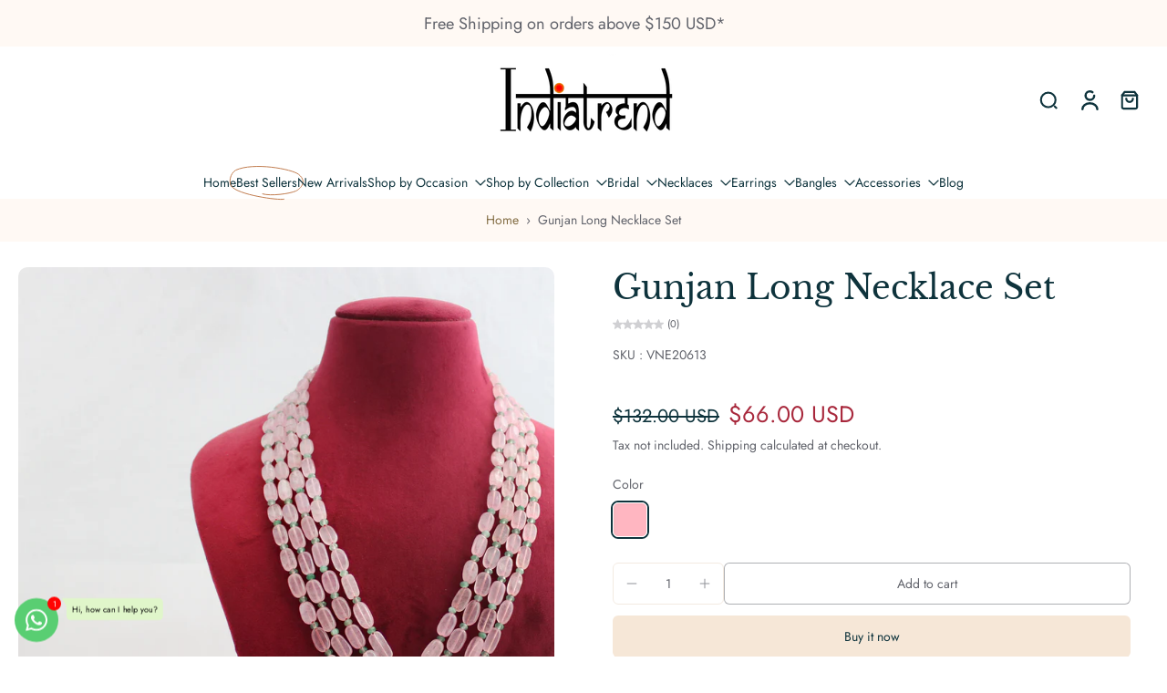

--- FILE ---
content_type: text/javascript
request_url: https://cdn.shopify.com/extensions/019ba79a-8c04-754d-acf8-9abfd91e4c21/whatmorelive-v1-1868/assets/product-page-view.chunk.js
body_size: 5217
content:
"use strict";(self.webpackChunkwhatmorelive_react=self.webpackChunkwhatmorelive_react||[]).push([[657,774],{69:function(e,t,i){i.d(t,{Ij:function(){return r},bi:function(){return a}});let n,o=!1;function r(){return n?n.play().then(()=>{o=!0,console.debug("iOS autoplay restrictions bypassed."),n.pause()}).catch(e=>{console.error("Failed to bless videos:",e.message)}):Promise.reject(new Error("Blessing video not initialized."))}function a(){n||(n=document.createElement("video"),n.src="https://whatmore-other-assets.b-cdn.net/whatmore/dummy_for_video_pool_3s_muted_11kb.mp4",n.muted=!0,n.playsInline=!0,n.style.display="none",document.body.appendChild(n));const e=()=>{o||r()};document.addEventListener("click",e,{once:!0}),document.addEventListener("touchstart",e,{once:!0})}},851:function(e,t,i){i.d(t,{A:function(){return f}});var n=i(1005),o=i(9950),r=i(9879),a=i(22),d=i(5830),s=i(932);var l=function(e){const[t,i,n,o,r]=(0,s.A)(),[l]=(0,d.QN)("whatmoreEmbedAppVideoPlayerSizePortrait"),[c]=(0,d.QN)("whatmoreEmbedAppVideoPlayerSizeLandscape"),u=r[a.dl]===a.nN?c/100:l/100*1.2;return[t*u,i*u,r]},c=i(1628),u=i.n(c),p=i(6702),v=(i(9733),i(4365),i(1348)),h=i(4414);var m=({size:e,color:t="rgba(255, 255, 255, 0.9)"})=>(0,h.jsxs)("svg",{width:e,height:e,viewBox:"0 0 24 24",fill:"none",style:{cursor:"pointer",transition:"all 0.3s ease",filter:"drop-shadow(0 2px 6px rgba(0,0,0,0.5))"},className:"premium-close-icon",children:[(0,h.jsx)("circle",{cx:"12",cy:"12",r:"10",fill:"rgba(0, 0, 0, 0.6)",stroke:"rgba(255, 255, 255, 0.3)",strokeWidth:"1.5",style:{transition:"all 0.3s ease"}}),(0,h.jsx)("path",{d:"M15 9l-6 6M9 9l6 6",stroke:t,strokeWidth:"2.5",strokeLinecap:"round",strokeLinejoin:"round",style:{transition:"all 0.3s ease"}})]});var g=({size:e,color:t="rgba(255, 255, 255, 0.95)"})=>(0,h.jsxs)("svg",{width:.7*e,height:.7*e,viewBox:"0 0 80 80",fill:"none",style:{filter:"drop-shadow(0 8px 24px rgba(0,0,0,0.5))",transition:"all 0.4s cubic-bezier(0.4, 0, 0.2, 1)",cursor:"pointer"},className:"premium-play-icon",children:[(0,h.jsx)("circle",{cx:"40",cy:"40",r:"28",fill:"url(#playGradient)",stroke:"rgba(255, 255, 255, 0.2)",strokeWidth:"1.5",style:{backdropFilter:"blur(20px)"}}),(0,h.jsx)("path",{d:"M32 26 L32 54 L56 40 Z",fill:t,stroke:"none",style:{filter:"drop-shadow(0 2px 8px rgba(0,0,0,0.3))"}}),(0,h.jsxs)("defs",{children:[(0,h.jsxs)("radialGradient",{id:"playGradient",cx:"0.3",cy:"0.3",r:"0.8",children:[(0,h.jsx)("stop",{offset:"0%",stopColor:"rgba(255, 255, 255, 0.25)"}),(0,h.jsx)("stop",{offset:"70%",stopColor:"rgba(255, 255, 255, 0.08)"}),(0,h.jsx)("stop",{offset:"100%",stopColor:"rgba(255, 255, 255, 0.02)"})]}),(0,h.jsxs)("radialGradient",{id:"playGradientHover",cx:"0.3",cy:"0.3",r:"0.8",children:[(0,h.jsx)("stop",{offset:"0%",stopColor:"rgba(255, 255, 255, 0.4)"}),(0,h.jsx)("stop",{offset:"70%",stopColor:"rgba(255, 255, 255, 0.15)"}),(0,h.jsx)("stop",{offset:"100%",stopColor:"rgba(255, 255, 255, 0.05)"})]})]}),(0,h.jsx)("style",{jsx:!0,children:"\n            .premium-play-icon:hover { transform: scale(1.1); filter: drop-shadow(0 12px 32px rgba(0,0,0,0.6)); }\n            .premium-play-icon:hover circle { fill: url(#playGradientHover); stroke: rgba(255, 255, 255, 0.4); transform: scale(1.05); }\n            .premium-play-icon:hover path { fill: white; transform: translateX(1px); }\n            .premium-play-icon:active { transform: scale(0.95); }\n        "})]});var f=function(e){var t;const i=o.useRef(null);var[s,c,f]=l();(0,d.Xd)("whatmoreUITheme");const[w]=(0,d.QN)("whatmorePrimaryFont"),[x]=(0,d.QN)("whatmoreEmbedAppVideoTitle"),[_]=(0,d.QN)("whatmoreEmbedAppPositionPortrait"),[b]=(0,d.QN)("whatmoreEmbedAppHorizontalPaddingPortrait"),[y]=(0,d.QN)("whatmoreEmbedAppVerticalPaddingPortrait"),[E]=(0,d.QN)("whatmoreEmbedAppPositionLandscape"),[j]=(0,d.QN)("whatmoreEmbedAppHorizontalPaddingLandscape"),[S]=(0,d.QN)("whatmoreEmbedAppVerticalPaddingLandscape"),I=(0,d.Xd)("whatmoreShopId"),L=(0,d.Xd)("isWhatmorePreviewMode");var k=_,A=b,T=y;f[a.dl]===a.nN&&(k=E,A=j,T=S);const[C,P]=(0,o.useState)(["initial",window.pageYOffset]),[O,D]=(0,o.useState)(!1),N=null!==(t=e.isSpotlight)&&void 0!==t&&t,z=f[a.dl]===a.nN?.8*(0,v.O86)(I):1.2*(0,v.O86)(I),M=N?z:1.2;s*=M,c*=M;const R=N?(0,v.LrK)(I):k,Q=N?(0,v._2D)(I):(0,v.GSq)(I),[V,B]=(0,o.useState)(!N&&(0,v.n8Q)(I)),F=!N&&(0,v.YE3)(I);function W(e,t){P(e),e[1]<=100?D(!1):t!=O&&(D(t),B(!1))}(0,o.useEffect)(()=>{let e=window.pageYOffset,t=!1;const i=()=>{const i=window.pageYOffset;Math.abs(i-e)<100||(W([i>e?"scrolled-down":"scrolled-up",i],!0),e=i>0?i:0),t=!1},n=()=>{t||(window.requestAnimationFrame(i),t=!0)};return window.addEventListener("scroll",n),()=>window.removeEventListener("scroll",n)},[C]),(0,n.j)({ref:i,handler:()=>{W(["scrolled-up",C[1]],!0)}});const G=e.event,H=e.inVideoClick,K=e.closeClick,U=.25*c,$=.5*c,Y=.6*c,q="20px",X=(0,v.GvQ)(I);var Z=!1,J=0,ee=0;function te(e){Z=e}return(0,h.jsx)("div",{className:"wht-popup",children:V&&!Q?(0,h.jsx)(h.Fragment,{}):O&&Q?(0,h.jsx)("div",{style:"left"===R?{left:"16px",bottom:N?(0,v.pUQ)(I)+"px":T+"px",position:"fixed",zIndex:X}:{right:"16px",bottom:N?(0,v.pUQ)(I)+"px":T+"px",position:"fixed",zIndex:X},children:(0,h.jsxs)("div",{onClick:()=>{W(["initial",C[1]],!1)},style:{width:Y+"px",height:Y*(16/9)+"px",borderRadius:q,overflow:"hidden",backgroundColor:"transparent",boxShadow:"0 12px 24px rgba(0, 0, 0, 0.3), 0 4px 8px rgba(0, 0, 0, 0.2)",backdropFilter:"blur(15px)",cursor:"pointer",transition:"all 0.3s ease",transformStyle:"preserve-3d"},className:"left"===R?"whatmore-ultraminimized-video-view-left":"whatmore-ultraminimized-video-view-right",children:[(0,h.jsx)("div",{style:{overflow:"hidden",borderRadius:q,background:"linear-gradient(145deg, rgba(0,0,0,0.1), rgba(0,0,0,0.2))"},children:(0,h.jsx)("div",{style:{width:"100%",height:"100%",aspectRatio:16/9},children:(0,h.jsx)(r.A,{url:G.thumbnail_image,isPlaying:!1,event:G})})}),(0,h.jsx)("div",{style:{position:"relative",zIndex:1,bottom:"100%",width:"100%",height:"100%"},children:(0,h.jsxs)("div",{style:{display:"flex",flexFlow:"column nowrap",height:"100%"},children:[(0,h.jsx)("div",{style:{display:"flex",flexFlow:"row nowrap",justifyContent:"flex-end",width:"100%",height:"fit-content",padding:"2px",position:"absolute",top:"0",right:"0",zIndex:10},children:(0,h.jsx)("div",{className:"whatmore-ultraminimized-content-scale-out",onClick:e=>{e.stopPropagation(),K()},children:(0,h.jsx)(m,{size:.8*U})})}),(0,h.jsx)("div",{style:{height:"100%",display:"flex",flexFlow:"column nowrap",alignItems:"center",justifyContent:"center"},children:(0,h.jsx)(p.A,{sx:{color:"white",fontSize:2*U+"px",filter:"drop-shadow(0 0 2px black);"}})})]})})]})}):(0,h.jsx)(u(),{nodeRef:i,cancel:".activate-button,.close-btn",bounds:L?"parent":"html",defaultClassName:"whatmore-react-draggable",defaultClassNameDragging:"whatmore-react-draggable-dragging",defaultClassNameDragged:"whatmore-react-draggable-dragged",onStart:(e,t)=>{var i,n;i=t.x,n=t.y,J=i,ee=n},onDrag:(e,t)=>{te(!0)},onStop:(e,t)=>{Z&&(Math.abs(t.x-J)>5||Math.abs(t.y-ee)>5)?te(!1):(F&&K(e),H(G))},children:(0,h.jsx)("div",{ref:i,style:"left"===R?{left:N?(0,v.D2A)(I)+"px":A+"px",bottom:N?(0,v.pUQ)(I)+"px":T+"px",position:"fixed",zIndex:X}:{right:N?(0,v.D2A)(I)+"px":A+"px",bottom:N?(0,v.pUQ)(I)+"px":T+"px",position:"fixed",zIndex:X},children:(0,h.jsxs)("div",{style:{boxSizing:"border-box",width:e.isSpotlight&&"60122562760"==I?s+"px":c+"px",height:e.isSpotlight&&"60122562760"==I?c+"px":s+"px",borderRadius:q,overflow:"hidden",backgroundColor:"transparent",boxShadow:"0 20px 40px rgba(0, 0, 0, 0.3), 0 8px 16px rgba(0, 0, 0, 0.2)",backdropFilter:"blur(20px)",transition:"all 0.3s ease"},className:"left"===R?"whatmore-minimized-video-view-left":"whatmore-minimized-video-view-right",children:[(0,h.jsx)("div",{style:{overflow:"hidden",position:"relative",borderRadius:q,background:"linear-gradient(145deg, rgba(0,0,0,0.1), rgba(0,0,0,0.3))"},children:(0,h.jsx)("div",{style:{width:"100%",height:"100%",aspectRatio:e.isSpotlight&&"60122562760"==I?16/9:9/16},children:(0,h.jsx)(r.A,{url:G.thumbnail_image,isMuted:!0,isPlaying:!0,event:G})})}),(0,h.jsx)("div",{style:{position:"relative",zIndex:1,bottom:"100%",width:"100%",height:"100%"},children:(0,h.jsxs)("div",{style:{display:"flex",flexFlow:"column nowrap",justifyContent:"space-between",height:"100%",position:"relative"},children:[(0,h.jsx)("div",{style:{position:"absolute",top:"2px",right:"2px",zIndex:10},children:(0,h.jsx)("div",{className:"close-btn",onClick:K,children:(0,h.jsx)(m,{size:U})})}),(0,h.jsx)("div",{style:{marginLeft:"auto",marginRight:"auto",marginTop:"auto",marginBottom:"auto"},children:(0,h.jsx)(g,{size:$})}),(0,h.jsx)("div",{style:{paddingLeft:"16px",paddingRight:"16px",paddingBottom:"16px",borderBottomLeftRadius:q,borderBottomRightRadius:q,background:x?"linear-gradient(to bottom, transparent, rgba(0,0,0,0.8))":"transparent"},children:(0,h.jsx)("p",{style:{textAlign:"center",color:"white",fontFamily:w,fontWeight:"600",fontSize:.35*U+"px",margin:0,padding:0,lineHeight:"125%",letterSpacing:"0.3px",textShadow:"0 2px 4px rgba(0,0,0,0.5)"},children:x})})]})})]})})})})}},1019:function(e,t,i){i.d(t,{B:function(){return r}});var n=i(1348),o=i(964);function r(e){return`${(0,n.jpW)(e)?o.$$:o.MT}/v2/brand/${e}/product-events/recommendation/cdn`}},1351:function(e,t,i){i.d(t,{PG:function(){return s},kz:function(){return l},UM:function(){return u},yP:function(){return p},DG:function(){return c}});var n=i(1348),o=i(3330),r=i(6157);function a(e,t,i={},n){var o;const a=s[e];if(!a)return;const d=a.isActionEnabled(),l=null===n||void 0===n||null===(o=n.meta_actions)||void 0===o?void 0:o[a.customAction];(d||l)&&"function"==typeof fbq&&(async()=>{const n={id:null===t||void 0===t?void 0:t.client_product_id,product_url:null===t||void 0===t?void 0:t.product_link,...e===r.O.VIDEO_PLAYBACK&&{watch_time:i.watch_time,video_duration:i.video_duration}};fbq("trackCustom",a.action,n),l&&setTimeout(()=>{null===l||void 0===l||l.forEach(e=>{fbq("trackCustom",e,n)})},500)})()}var d=i(7145);const s={[r.O.EVENT_VIEW]:{isActionEnabled:n.NFF,action:"whatmore_video_click_event",customAction:"video_clicked"},[r.O.VIDEO_PLAYBACK]:{isActionEnabled:n.Eel,action:"whatmore_video_watch_event",customAction:"video_watched"},[r.O.VIDEO_LIKED]:{isActionEnabled:n.Mz3,action:"whatmore_video_like_event",customAction:"video_liked"},[r.O.VIDEO_SHARE_CTA_CLICKED]:{isActionEnabled:n.OLZ,action:"whatmore_video_share_event",customAction:"video_shared"},[r.O.SHOPNOW_ATC_CLICKED]:{isActionEnabled:n.T9r,action:"whatmore_video_atc_event",customAction:"video_atc_clicked"},[r.O.PRODUCT_TILE_ATC_CLICKED]:{isActionEnabled:n.T9r,action:"whatmore_video_atc_event",customAction:"video_atc_clicked"},[r.O.SHOPNOW_CLICKED]:{isActionEnabled:n.nEf,action:"whatmore_product_tile_click_event",customAction:"video_product_tile_clicked"},[r.O.PRODUCT_TILE_SHOPNOW_CLICKED]:{isActionEnabled:n.nEf,action:"whatmore_product_tile_click_event",customAction:"video_product_tile_clicked"}};function l({userInteractionType:e,userInteractionMetadata:t,widgetSourceDetails:i,event:n,productList:r,ctaList:l}){var c,u,p,v;((0,d.B)({userInteractionType:e,userInteractionMetadata:t,widgetSourceDetails:i,event:n,productList:r,ctaList:l}),e in s)&&(a(e,null!==(c=null===r||void 0===r?void 0:r[1])&&void 0!==c?c:null===r||void 0===r?void 0:r[0],t,n),(0,o.n)({page_type:i.landingLocationType,selection_type:e,video_name:n.event_id,video_percentage:"NA",product_name:null!==(u=null===r||void 0===r||null===(p=r[1])||void 0===p?void 0:p.title)&&void 0!==u?u:null===r||void 0===r||null===(v=r[0])||void 0===v?void 0:v.title}))}function c({userInteractionType:e,userInteractionMetadata:t,widgetSourceDetails:i,event:n,productList:r,ctaList:l}){var c,u,p,v;((0,d.B)({userInteractionType:e,userInteractionMetadata:t,widgetSourceDetails:i,event:n,productList:r,ctaList:l}),e in s)&&(a(e,null!==(c=null===r||void 0===r?void 0:r[1])&&void 0!==c?c:null===r||void 0===r?void 0:r[0],t,n),(0,o.n)({page_type:i.landingLocationType,selection_type:e,video_name:n.event_id,video_percentage:t.video_duration>0?Math.ceil(t.watch_time/t.video_duration*100):"NA",product_name:null!==(u=null===r||void 0===r||null===(p=r[1])||void 0===p?void 0:p.title)&&void 0!==u?u:null===r||void 0===r||null===(v=r[0])||void 0===v?void 0:v.title}))}function u({userInteractionType:e,userInteractionMetadata:t,widgetSourceDetails:i,event:n,productList:r,ctaList:a}){var l,c,u;((0,d.B)({userInteractionType:e,userInteractionMetadata:t,widgetSourceDetails:i,event:n,productList:r,ctaList:a}),e in s)&&(0,o.n)({page_type:i.landingLocationType,selection_type:e,video_name:n.event_id,video_percentage:"NA",product_name:null!==(l=null===r||void 0===r||null===(c=r[1])||void 0===c?void 0:c.title)&&void 0!==l?l:null===r||void 0===r||null===(u=r[0])||void 0===u?void 0:u.title})}function p({userInteractionType:e,userInteractionMetadata:t,widgetSourceDetails:i,event:n,productList:o,ctaList:r}){(0,d.B)({userInteractionType:e,userInteractionMetadata:t,widgetSourceDetails:i,event:n,productList:o,ctaList:r})}},3389:function(e,t,i){i.r(t);var n=i(9950),o=i(1348),r=i(964),a=i(5830),d=i(140),s=i(4533),l=i(7802),c=i(851),u=i(1085),p=i(6613),v=i(3330),h=(i(3262),i(572)),m=i(8603),g=i(2039),f=i(4833),w=i(5903),x=i(1351),_=i(6157),b=i(2979),y=i(6641),E=i(8945),j=i(9821),S=i(69),I=i(1019),L=i(4414);const k=(0,m.A)({key:"whatmore-css-ppv"}),A=n.lazy(()=>Promise.all([i.e(981),i.e(592)]).then(i.bind(i,2321))),T=n.lazy(()=>i.e(374).then(i.bind(i,5100)));function C(e){return e.split(/[?#]/)[0]}t.default=function(e){const[t,i]=(0,n.useState)(),[m,P]=(0,n.useState)(),[O]=(0,a.QN)("isInDesignMode"),[D]=(0,a.QN)("isDemoBrand"),[N]=(0,a.QN)("whatmoreEmbedAppUseVariant"),[z,M]=(0,n.useState)(-2),[R]=(0,a.QN)("whatmoreVariantId"),[Q]=(0,a.QN)("whatmoreShopId");var[V]=(0,a.QN)("whatmoreProductId");const B=(0,a.Xd)("isLandingSharedLink"),F=(0,a.Xd)("whatmoreShareTemplateId"),W=(0,a.Xd)("whatmoreShareEventId"),G=B&&"template-embed"===(0,f.Mm)(F),[H,K]=(0,n.useState)(G);V=(0,o.BcY)(Q)?function(e){if("STRR72TX6AT"==e){var t;const e=null===(t=window.location.pathname)||void 0===t?void 0:t.split("/");return e[e.length-1]}return"STR6HARJ3QY"==e||"STRI4V3OYCH"==e||"STRGZ9TGDEQ"==e||"STRJ2T2QPKI"==e?C(window.location.href).split("/").pop():C(window.location.href)}(Q):V;const[U,$]=(0,n.useState)(()=>"true"===N?R:V),[Y,q]=(0,n.useState)(!1);var X=((0,o.jpW)(Q)?r.$$:r.MT)+"/v2/brand/"+Q+"/product-events";const{whatmoreWidgetSourceDetails:Z}=(0,n.useContext)(w.B);(0,n.useEffect)(()=>{(0,v.initializeGA)(Q),(0,y.Fk)("Video shopping powered by Whatmore!"),(0,s.wm)()},[]),(0,n.useEffect)(()=>{null==t||0==t.length||m||!(0,p.MN)()||(0,a.Xd)("whatmoreVideoPlayerPoolInitiated")||((0,j._)()?(0,u.Pc)(u.F5):(0,S.bi)())},[t]),(0,n.useEffect)(()=>{if(M(-1),(0,o.WH1)(Q)){const e=(0,I.B)(Q),t=(0,o.buK)(Q);fetch(`${e}?client_product_id=${U}&limit=10&recommended=${!t}&origin=${window.location.hostname}&status=live,upcoming&event_type=video`).then(e=>e.json()).then(e=>{const n=null===e||void 0===e?void 0:e.events;if((null===n||void 0===n?void 0:n.length)>0){var r;const a=t?null===e||void 0===e?void 0:e.all_events:null===e||void 0===e||null===(r=e.related_events)||void 0===r?void 0:r.map(e=>({...e,isRelatedEvent:!0}));let d=[...n,...a];(0,o.xku)(Q)||(d=(0,l.Zf)(d)),i(d)}else i([])}).catch(e=>P(e.message))}else fetch(X.toString()+"?client_product_id="+U.toString()+"&status="+"upcoming".toString()+"&event_type=video").then(e=>e.json()).then(e=>e.events).then(e=>(null!=e&&0!=e.length&&(0,o.vfi)(Q)&&(0,o.YOR)(e),(0,o.xku)(Q)||(e=(0,l.Zf)(e)),i(e),e)).then(e=>((0,o.Uht)(Q)&&function(e,t){setTimeout(async()=>{const i=e.reduce((e,t)=>[...e,...t.products],[]).filter(e=>e.client_product_id==t)[0];if(!i||i.product_link==C(window.location.href))return;const n={product_id:i.product_id,product_link:C(window.location.href)};fetch(r.$$+"/product",{method:"PUT",headers:{Accept:"application/json","Content-Type":"application/json"},body:JSON.stringify(n)})},500)}(e,U),e)).catch(e=>{P(e.message)})},[U]),(0,n.useEffect)(()=>{var e,i;M(-2),(t&&t.length>0||"Scale"==(0,o.yt9)(Q)||"Enterprise"==(0,o.yt9)(Q)||"Premium"==(0,o.yt9)(Q))&&(0,x.yP)({userInteractionType:_.O.PDP_VISITED,widgetSourceDetails:Z,event:null===t||void 0===t?void 0:t[0],productList:null===t||void 0===t||null===(e=t[0])||void 0===e?void 0:e.products,ctaList:null===t||void 0===t||null===(i=t[0])||void 0===i?void 0:i.cta})},[t]),(0,n.useEffect)(()=>{const e=C(window.location.href);"8111554613"===Q&&setTimeout(()=>{const e=new Event("change",{bubbles:!0}),t=document.querySelector('[name="id"]')||document.querySelector("[data-variant-picker]")||document.querySelector(".variant-selector");t&&t.dispatchEvent(e)},100);let t=history.pushState;history.pushState=function(){let e=t.apply(this,arguments);return window.dispatchEvent(new Event("pushstate")),window.dispatchEvent(new Event("locationchange")),e};let i=history.replaceState;history.replaceState=function(){let e=i.apply(this,arguments);return window.dispatchEvent(new Event("replacestate")),window.dispatchEvent(new Event("locationchange")),e},window.addEventListener("popstate",()=>{window.dispatchEvent(new Event("locationchange"))}),window.addEventListener("locationchange",function(){if("24950997070"==Q&&window.location.origin+window.location.pathname!=e&&fetch(window.location.origin+window.location.pathname+".json").then(e=>e.json()).then(e=>{var t;return $(null===e||void 0===e||null===(t=e.product)||void 0===t?void 0:t.id)}),"true"===N){const e=function(e){for(var t=window.location.search.substring(1).split("&"),i=0;i<t.length;i++){var n=t[i].split("=");if(n[0]==e)return n[1]}return!1}("variant");e&&""!==e&&$(e)}})},[]),(0,n.useEffect)(()=>{if(null!=t&&0!==t.length&&!m&&G&&((0,E.H)("whatmore-video-player",()=>{K(!1)}),null!=W)){const e=t.find(e=>W==e.event_id);if(e)return void te(e,!0,t.indexOf(e))}},[t]);const J=Z.landingLocationType,ee=Z.templateType,te=async(e,t=!1,i=0)=>{if((0,p.MN)()&&!t&&await((0,j._)()?(0,u.bo)():(0,S.bi)()),(0,g.ij)(e)||(0,g.Il)(e))return O||D||(async()=>{const t=(0,f.Wd)(J)+(0,f.gf)(ee)+(null!==e&&void 0!==e&&e.isRelatedEvent?"R":"E")+"_"+(null===e||void 0===e?void 0:e.event_id);(0,d.lB)(e),(0,v.sendVideoViewEventToGA)(Q,r.DK,r.K1),(0,s.Ch)(e.event_id,e.products,"product_page","video_popup",t)})(),(0,o.YE3)(Q)&&q(!0),void M(i)};function ie(){return(0,L.jsx)(L.Fragment,{})}return null==t||0==t.length||m||(0,f.Ig)(Z.templateType)||!(0,o.fDZ)(Q)?(0,L.jsx)("div",{}):(0,L.jsxs)(h.C,{value:k,children:[H&&(0,L.jsx)(T,{}),"no-product"===U||-1===z||0===t.length?(0,L.jsx)(ie,{}):-2===z&&t.length>0?(0,L.jsx)("div",{children:(0,L.jsx)(b.S,{userInteractionType:_.O.PDP_POPUP_WIDGET_VIEW,event:t[0],productList:t[0].products,cta:t[0].cta,triggerFlag:!O&&!D,children:(0,L.jsx)(c.A,{event:t[0],inVideoClick:te,closeClick:e=>{var i;e.stopPropagation(),M(-1),(0,x.kz)({userInteractionType:_.O.PDP_POPUP_CLOSED,widgetSourceDetails:Z,event:null===t||void 0===t?void 0:t[0],productList:null===t||void 0===t||null===(i=t[0])||void 0===i?void 0:i.products})}})})}):(0,L.jsx)("div",{children:(0,L.jsx)(n.Suspense,{children:(0,L.jsx)(b.S,{userInteractionType:_.O.EVENT_VIEW,event:t[0],productList:t[0].products,cta:t[0].cta,triggerFlag:!O&&!D,children:(0,L.jsx)(A,{events:t,index:z,onBack:function(){M(Y?-1:-2),K(!1)},template:"template-product-page"})})})})]})}},6649:function(e,t,i){var n=i(9950);t.A=({triggerOnce:e=!1,root:t=null,rootMargin:i="0px",threshold:o=0}={})=>{const[r,a]=(0,n.useState)(!1),[d,s]=(0,n.useState)(null),l=(0,n.useRef)(null);return(0,n.useEffect)(()=>{const n=new IntersectionObserver((t,i)=>{t.forEach(t=>{s(t),t.isIntersecting?(a(!0),e&&i.disconnect()):e||a(!1)})},{root:t,rootMargin:i,threshold:o});return l.current&&n.observe(l.current),()=>{n.disconnect()}},[e,t,i,o]),[l,r,d]}},8945:function(e,t,i){function n(e,t){let i=0;let n=new MutationObserver(function(){document.querySelector("."+e)?(t(),n.disconnect()):0==i&&(i=1,setTimeout(()=>{t(),n.disconnect()},8e3))});n.observe(document.body,{childList:!0,subtree:!0})}i.d(t,{H:function(){return n}})}}]);

--- FILE ---
content_type: text/javascript
request_url: https://www.indiatrendshop.com/cdn/shop/t/109/assets/tab-attention.js?v=11879296936216401971759732366
body_size: -598
content:
window.Eurus.loadedScript.has("tab-attention.js")||(window.Eurus.loadedScript.add("tab-attention.js"),requestAnimationFrame(()=>{document.addEventListener("alpine:init",()=>{Alpine.data("xTabAttention",({message1,message2,delay})=>({messages:message1&&!message2?[message1]:!message1&&message2?[message2]:[message1,message2],messageIndex:0,intervalId:null,pageTitle:document.title,init(){document.title=this.pageTitle,this.messages.length!==0&&(window.addEventListener("focus",this.handleStopTabAttention.bind(this)),window.addEventListener("blur",this.handleStartTabAttention.bind(this)))},handleStartTabAttention(){this.intervalId||(this.intervalId=setInterval(()=>{document.title=this.messages[this.messageIndex],this.messageIndex=(this.messageIndex+1)%this.messages.length},delay*1e3))},handleStopTabAttention(){this.intervalId&&(clearInterval(this.intervalId),this.intervalId=null),document.title=this.pageTitle}}))})}));
//# sourceMappingURL=/cdn/shop/t/109/assets/tab-attention.js.map?v=11879296936216401971759732366


--- FILE ---
content_type: application/javascript
request_url: https://d1rc46soeuwz3b.cloudfront.net/indiatrend1/custom-file/js-customization.js?version=20251227124129
body_size: -33
content:
settingApp.slider_item_homepage_desktopItems= 5;
			settingApp.slider_item_homepage_smallDesktopItems=3;

--- FILE ---
content_type: text/javascript
request_url: https://www.indiatrendshop.com/cdn/shop/t/109/assets/cart-term.js?v=97403466920865445751759732352
body_size: -474
content:
window.Eurus.loadedScript.has("cart-term.js")||(window.Eurus.loadedScript.add("cart-term.js"),requestAnimationFrame(()=>{document.addEventListener("alpine:init",()=>{Alpine.data("xCartTerm",message=>({message,checked:!1,init(){this.checked=localStorage.cart_term_checked=="agreed",this.$watch("checked",()=>{this.save()}),document.addEventListener("eurus:cart:validate",()=>{this.checked=localStorage.cart_term_checked=="agreed",this.checked||(Alpine.store("xCartHelper").validated=!1)})},save(){clearTimeout(this.t);const func=()=>{var status=this.checked?"agreed":"not agreed";Alpine.store("xCartHelper").updateCart({attributes:{"Terms and conditions":status}}),localStorage.cart_term_checked=status};this.t=setTimeout(()=>{func()},200)}}))})}));
//# sourceMappingURL=/cdn/shop/t/109/assets/cart-term.js.map?v=97403466920865445751759732352


--- FILE ---
content_type: text/javascript
request_url: https://www.indiatrendshop.com/cdn/shop/t/109/assets/shipping-policy.js?v=27894532605037183471759732364
body_size: -240
content:
window.Eurus.loadedScript.has("shipping-policy.js")||(window.Eurus.loadedScript.add("shipping-policy.js"),requestAnimationFrame(()=>{document.addEventListener("alpine:init",()=>{Alpine.data("xShippingPolicy",url=>({show:!1,htmlInner:"",loadShipping(){this.show=!0,Alpine.store("xPopup").open=!0,fetch(url).then(response=>response.text()).then(data=>{const text=new DOMParser().parseFromString(data,"text/html");this.htmlInner=text.querySelector(".shopify-policy__container").innerHTML})},shippingFocus(){Alpine.store("xFocusElement").trapFocus("ShippingPolicyPopup","CloseShopping")},shippingRemoveFocus(){const activeElement=document.getElementById("LoadShoppingPolicy");Alpine.store("xFocusElement").removeTrapFocus(activeElement)}}))})}));
//# sourceMappingURL=/cdn/shop/t/109/assets/shipping-policy.js.map?v=27894532605037183471759732364
